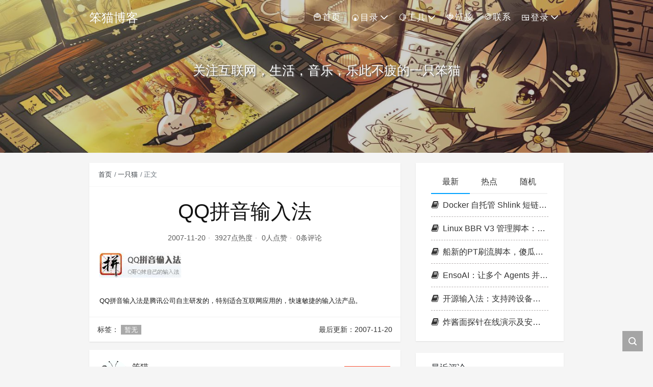

--- FILE ---
content_type: text/html; charset=UTF-8
request_url: https://www.nbmao.com/archives/85
body_size: 12023
content:
<!DOCTYPE html>
<html lang="zh-Hans">

<head>
    <meta charset="UTF-8">
    <title>QQ拼音输入法 - 笨猫博客</title>
    <meta name="viewport" content="width=device-width, initial-scale=1, user-scalable=no"><meta name="format-detection" content="telphone=no, date=no, address=no, email=no"><meta name="theme-color" content="#282a2c"><meta name="keywords" itemprop="keywords" content=""><meta name="description" itemprop="description" content="QQ拼音输入法是腾讯公司自主研发的，特别适合互联网应用的，快速敏捷的输入法产品。"><meta itemprop="image" content="https://www.nbmao.com/wp-content/uploads/2022/11/cat.webp"><meta property="og:site_name" content="笨猫博客"><meta property="og:url" content="https://www.nbmao.com/archives/85"><meta property="og:title" content="QQ拼音输入法"><meta property="og:image" content="https://www.nbmao.com/wp-content/uploads/2022/11/cat.webp"><meta property="og:image:type" content="image/webp"><meta property="og:locale" content="zh-Hans"><meta name="twitter:card" content="summary_large_image"><meta name="twitter:title" content="QQ拼音输入法"><meta name="twitter:creator" content="笨猫"><meta name='robots' content='max-image-preview:large' />
<link rel='dns-prefetch' href='//www.nbmao.com' />
<link rel='dns-prefetch' href='//cdn.jsdelivr.net' />
<style id='classic-theme-styles-inline-css' type='text/css'>
/*! This file is auto-generated */
.wp-block-button__link{color:#fff;background-color:#32373c;border-radius:9999px;box-shadow:none;text-decoration:none;padding:calc(.667em + 2px) calc(1.333em + 2px);font-size:1.125em}.wp-block-file__button{background:#32373c;color:#fff;text-decoration:none}
</style>
<style id='global-styles-inline-css' type='text/css'>
:root{--wp--preset--aspect-ratio--square: 1;--wp--preset--aspect-ratio--4-3: 4/3;--wp--preset--aspect-ratio--3-4: 3/4;--wp--preset--aspect-ratio--3-2: 3/2;--wp--preset--aspect-ratio--2-3: 2/3;--wp--preset--aspect-ratio--16-9: 16/9;--wp--preset--aspect-ratio--9-16: 9/16;--wp--preset--color--black: #000000;--wp--preset--color--cyan-bluish-gray: #abb8c3;--wp--preset--color--white: #ffffff;--wp--preset--color--pale-pink: #f78da7;--wp--preset--color--vivid-red: #cf2e2e;--wp--preset--color--luminous-vivid-orange: #ff6900;--wp--preset--color--luminous-vivid-amber: #fcb900;--wp--preset--color--light-green-cyan: #7bdcb5;--wp--preset--color--vivid-green-cyan: #00d084;--wp--preset--color--pale-cyan-blue: #8ed1fc;--wp--preset--color--vivid-cyan-blue: #0693e3;--wp--preset--color--vivid-purple: #9b51e0;--wp--preset--gradient--vivid-cyan-blue-to-vivid-purple: linear-gradient(135deg,rgba(6,147,227,1) 0%,rgb(155,81,224) 100%);--wp--preset--gradient--light-green-cyan-to-vivid-green-cyan: linear-gradient(135deg,rgb(122,220,180) 0%,rgb(0,208,130) 100%);--wp--preset--gradient--luminous-vivid-amber-to-luminous-vivid-orange: linear-gradient(135deg,rgba(252,185,0,1) 0%,rgba(255,105,0,1) 100%);--wp--preset--gradient--luminous-vivid-orange-to-vivid-red: linear-gradient(135deg,rgba(255,105,0,1) 0%,rgb(207,46,46) 100%);--wp--preset--gradient--very-light-gray-to-cyan-bluish-gray: linear-gradient(135deg,rgb(238,238,238) 0%,rgb(169,184,195) 100%);--wp--preset--gradient--cool-to-warm-spectrum: linear-gradient(135deg,rgb(74,234,220) 0%,rgb(151,120,209) 20%,rgb(207,42,186) 40%,rgb(238,44,130) 60%,rgb(251,105,98) 80%,rgb(254,248,76) 100%);--wp--preset--gradient--blush-light-purple: linear-gradient(135deg,rgb(255,206,236) 0%,rgb(152,150,240) 100%);--wp--preset--gradient--blush-bordeaux: linear-gradient(135deg,rgb(254,205,165) 0%,rgb(254,45,45) 50%,rgb(107,0,62) 100%);--wp--preset--gradient--luminous-dusk: linear-gradient(135deg,rgb(255,203,112) 0%,rgb(199,81,192) 50%,rgb(65,88,208) 100%);--wp--preset--gradient--pale-ocean: linear-gradient(135deg,rgb(255,245,203) 0%,rgb(182,227,212) 50%,rgb(51,167,181) 100%);--wp--preset--gradient--electric-grass: linear-gradient(135deg,rgb(202,248,128) 0%,rgb(113,206,126) 100%);--wp--preset--gradient--midnight: linear-gradient(135deg,rgb(2,3,129) 0%,rgb(40,116,252) 100%);--wp--preset--font-size--small: 13px;--wp--preset--font-size--medium: 20px;--wp--preset--font-size--large: 36px;--wp--preset--font-size--x-large: 42px;--wp--preset--spacing--20: 0.44rem;--wp--preset--spacing--30: 0.67rem;--wp--preset--spacing--40: 1rem;--wp--preset--spacing--50: 1.5rem;--wp--preset--spacing--60: 2.25rem;--wp--preset--spacing--70: 3.38rem;--wp--preset--spacing--80: 5.06rem;--wp--preset--shadow--natural: 6px 6px 9px rgba(0, 0, 0, 0.2);--wp--preset--shadow--deep: 12px 12px 50px rgba(0, 0, 0, 0.4);--wp--preset--shadow--sharp: 6px 6px 0px rgba(0, 0, 0, 0.2);--wp--preset--shadow--outlined: 6px 6px 0px -3px rgba(255, 255, 255, 1), 6px 6px rgba(0, 0, 0, 1);--wp--preset--shadow--crisp: 6px 6px 0px rgba(0, 0, 0, 1);}:where(.is-layout-flex){gap: 0.5em;}:where(.is-layout-grid){gap: 0.5em;}body .is-layout-flex{display: flex;}.is-layout-flex{flex-wrap: wrap;align-items: center;}.is-layout-flex > :is(*, div){margin: 0;}body .is-layout-grid{display: grid;}.is-layout-grid > :is(*, div){margin: 0;}:where(.wp-block-columns.is-layout-flex){gap: 2em;}:where(.wp-block-columns.is-layout-grid){gap: 2em;}:where(.wp-block-post-template.is-layout-flex){gap: 1.25em;}:where(.wp-block-post-template.is-layout-grid){gap: 1.25em;}.has-black-color{color: var(--wp--preset--color--black) !important;}.has-cyan-bluish-gray-color{color: var(--wp--preset--color--cyan-bluish-gray) !important;}.has-white-color{color: var(--wp--preset--color--white) !important;}.has-pale-pink-color{color: var(--wp--preset--color--pale-pink) !important;}.has-vivid-red-color{color: var(--wp--preset--color--vivid-red) !important;}.has-luminous-vivid-orange-color{color: var(--wp--preset--color--luminous-vivid-orange) !important;}.has-luminous-vivid-amber-color{color: var(--wp--preset--color--luminous-vivid-amber) !important;}.has-light-green-cyan-color{color: var(--wp--preset--color--light-green-cyan) !important;}.has-vivid-green-cyan-color{color: var(--wp--preset--color--vivid-green-cyan) !important;}.has-pale-cyan-blue-color{color: var(--wp--preset--color--pale-cyan-blue) !important;}.has-vivid-cyan-blue-color{color: var(--wp--preset--color--vivid-cyan-blue) !important;}.has-vivid-purple-color{color: var(--wp--preset--color--vivid-purple) !important;}.has-black-background-color{background-color: var(--wp--preset--color--black) !important;}.has-cyan-bluish-gray-background-color{background-color: var(--wp--preset--color--cyan-bluish-gray) !important;}.has-white-background-color{background-color: var(--wp--preset--color--white) !important;}.has-pale-pink-background-color{background-color: var(--wp--preset--color--pale-pink) !important;}.has-vivid-red-background-color{background-color: var(--wp--preset--color--vivid-red) !important;}.has-luminous-vivid-orange-background-color{background-color: var(--wp--preset--color--luminous-vivid-orange) !important;}.has-luminous-vivid-amber-background-color{background-color: var(--wp--preset--color--luminous-vivid-amber) !important;}.has-light-green-cyan-background-color{background-color: var(--wp--preset--color--light-green-cyan) !important;}.has-vivid-green-cyan-background-color{background-color: var(--wp--preset--color--vivid-green-cyan) !important;}.has-pale-cyan-blue-background-color{background-color: var(--wp--preset--color--pale-cyan-blue) !important;}.has-vivid-cyan-blue-background-color{background-color: var(--wp--preset--color--vivid-cyan-blue) !important;}.has-vivid-purple-background-color{background-color: var(--wp--preset--color--vivid-purple) !important;}.has-black-border-color{border-color: var(--wp--preset--color--black) !important;}.has-cyan-bluish-gray-border-color{border-color: var(--wp--preset--color--cyan-bluish-gray) !important;}.has-white-border-color{border-color: var(--wp--preset--color--white) !important;}.has-pale-pink-border-color{border-color: var(--wp--preset--color--pale-pink) !important;}.has-vivid-red-border-color{border-color: var(--wp--preset--color--vivid-red) !important;}.has-luminous-vivid-orange-border-color{border-color: var(--wp--preset--color--luminous-vivid-orange) !important;}.has-luminous-vivid-amber-border-color{border-color: var(--wp--preset--color--luminous-vivid-amber) !important;}.has-light-green-cyan-border-color{border-color: var(--wp--preset--color--light-green-cyan) !important;}.has-vivid-green-cyan-border-color{border-color: var(--wp--preset--color--vivid-green-cyan) !important;}.has-pale-cyan-blue-border-color{border-color: var(--wp--preset--color--pale-cyan-blue) !important;}.has-vivid-cyan-blue-border-color{border-color: var(--wp--preset--color--vivid-cyan-blue) !important;}.has-vivid-purple-border-color{border-color: var(--wp--preset--color--vivid-purple) !important;}.has-vivid-cyan-blue-to-vivid-purple-gradient-background{background: var(--wp--preset--gradient--vivid-cyan-blue-to-vivid-purple) !important;}.has-light-green-cyan-to-vivid-green-cyan-gradient-background{background: var(--wp--preset--gradient--light-green-cyan-to-vivid-green-cyan) !important;}.has-luminous-vivid-amber-to-luminous-vivid-orange-gradient-background{background: var(--wp--preset--gradient--luminous-vivid-amber-to-luminous-vivid-orange) !important;}.has-luminous-vivid-orange-to-vivid-red-gradient-background{background: var(--wp--preset--gradient--luminous-vivid-orange-to-vivid-red) !important;}.has-very-light-gray-to-cyan-bluish-gray-gradient-background{background: var(--wp--preset--gradient--very-light-gray-to-cyan-bluish-gray) !important;}.has-cool-to-warm-spectrum-gradient-background{background: var(--wp--preset--gradient--cool-to-warm-spectrum) !important;}.has-blush-light-purple-gradient-background{background: var(--wp--preset--gradient--blush-light-purple) !important;}.has-blush-bordeaux-gradient-background{background: var(--wp--preset--gradient--blush-bordeaux) !important;}.has-luminous-dusk-gradient-background{background: var(--wp--preset--gradient--luminous-dusk) !important;}.has-pale-ocean-gradient-background{background: var(--wp--preset--gradient--pale-ocean) !important;}.has-electric-grass-gradient-background{background: var(--wp--preset--gradient--electric-grass) !important;}.has-midnight-gradient-background{background: var(--wp--preset--gradient--midnight) !important;}.has-small-font-size{font-size: var(--wp--preset--font-size--small) !important;}.has-medium-font-size{font-size: var(--wp--preset--font-size--medium) !important;}.has-large-font-size{font-size: var(--wp--preset--font-size--large) !important;}.has-x-large-font-size{font-size: var(--wp--preset--font-size--x-large) !important;}
:where(.wp-block-post-template.is-layout-flex){gap: 1.25em;}:where(.wp-block-post-template.is-layout-grid){gap: 1.25em;}
:where(.wp-block-columns.is-layout-flex){gap: 2em;}:where(.wp-block-columns.is-layout-grid){gap: 2em;}
:root :where(.wp-block-pullquote){font-size: 1.5em;line-height: 1.6;}
</style>
<link rel='stylesheet' id='pure-highlightjs-style-css' href='https://www.nbmao.com/wp-content/plugins/Pure-Highlightjs-1.0/highlight/styles/solarized-dark.css?ver=0.9.2' type='text/css' media='all' />
<link rel='stylesheet' id='pure-highlightjs-css-css' href='https://www.nbmao.com/wp-content/plugins/Pure-Highlightjs-1.0/assets/pure-highlight.css?ver=0.1.0' type='text/css' media='all' />
<link rel='stylesheet' id='bootstrap-css' href='https://cdn.jsdelivr.net/gh/seatonjiang/kratos@v4.3.1/assets/css/bootstrap.min.css?ver=4.5.0' type='text/css' media='all' />
<link rel='stylesheet' id='kicon-css' href='https://cdn.jsdelivr.net/gh/seatonjiang/kratos@v4.3.1/assets/css/iconfont.min.css?ver=4.3.1' type='text/css' media='all' />
<link rel='stylesheet' id='layer-css' href='https://cdn.jsdelivr.net/gh/seatonjiang/kratos@v4.3.1/assets/css/layer.min.css?ver=3.1.1' type='text/css' media='all' />
<link rel='stylesheet' id='lightgallery-css' href='https://cdn.jsdelivr.net/gh/seatonjiang/kratos@v4.3.1/assets/css/lightgallery.min.css?ver=1.4.0' type='text/css' media='all' />
<link rel='stylesheet' id='kratos-css' href='https://cdn.jsdelivr.net/gh/seatonjiang/kratos@v4.3.1/style.css?ver=4.3.1' type='text/css' media='all' />
<style id='kratos-inline-css' type='text/css'>

        @media screen and (min-width: 992px) {
            .k-nav .navbar-brand h1 {
                color: #ffffff;
            }
            .k-nav .navbar-nav > li.nav-item > a {
                color: #ffffff;
            }
        }
        
</style>
<link rel='stylesheet' id='keywordscloudcss-css' href='https://www.nbmao.com/wp-content/plugins/keywords-cloud/css/jqcloud.min.css?ver=6.6.4' type='text/css' media='all' />
<link rel="alternate" title="oEmbed (JSON)" type="application/json+oembed" href="https://www.nbmao.com/wp-json/oembed/1.0/embed?url=https%3A%2F%2Fwww.nbmao.com%2Farchives%2F85" />
<link rel="alternate" title="oEmbed (XML)" type="text/xml+oembed" href="https://www.nbmao.com/wp-json/oembed/1.0/embed?url=https%3A%2F%2Fwww.nbmao.com%2Farchives%2F85&#038;format=xml" />
<script type="text/javascript" src="https://www.nbmao.com/wp-includes/js/jquery/jquery.min.js?ver=3.7.1" id="jquery-core-js"></script>
<script type="text/javascript" src="https://www.nbmao.com/wp-includes/js/jquery/jquery-migrate.min.js?ver=3.4.1" id="jquery-migrate-js"></script>
<script></script></head>

<body>
    <div class="k-header">
        <nav class="k-nav navbar navbar-expand-lg navbar-light fixed-top" >
            <div class="container">
                <a class="navbar-brand" href="https://www.nbmao.com">
                    <h1>笨猫博客</h1>                </a>
                                    <button class="navbar-toggler navbar-toggler-right" id="navbutton" type="button" data-toggle="collapse" data-target="#navbarResponsive" aria-controls="navbarResponsive" aria-expanded="false" aria-label="Toggle navigation">
                        <span class="line first-line"></span>
                        <span class="line second-line"></span>
                        <span class="line third-line"></span>
                    </button>
                <div id="navbarResponsive" class="collapse navbar-collapse"><ul id="menu-%e4%ba%8c%e6%ac%a1%e5%85%83%e8%8f%9c%e5%8d%95" class="navbar-nav ml-auto"><li class="nav-item" ><a title="&#x1f35f;首页" href="https://www.nbmao.com/" class="nav-link">&#x1f35f;首页</a></li>
<li class="nav-item dropdown" ><a title="&#x1f358;目录" href="#" data-toggle="dropdown" aria-haspopup="true" aria-expanded="false" class="dropdown-toggle nav-link" id="menu-item-dropdown-3315">&#x1f358;目录</a>
<ul class="dropdown-menu" aria-labelledby="menu-item-dropdown-3315" role="menu">
	<li class="nav-item" ><a title="&#x1f95d;VPS教程" href="https://www.nbmao.com/archives/category/zz" class="dropdown-item">&#x1f95d;VPS教程</a></li>
	<li class="nav-item" ><a title="&#x1f37e;猫玩技术" href="https://www.nbmao.com/archives/category/net" class="dropdown-item">&#x1f37e;猫玩技术</a></li>
	<li class="nav-item" ><a title="&#x1f379;干货分享" href="https://www.nbmao.com/archives/category/web" class="dropdown-item">&#x1f379;干货分享</a></li>
	<li class="nav-item" ><a title="&#x1f34f;软件分享" href="https://www.nbmao.com/archives/category/soft" class="dropdown-item">&#x1f34f;软件分享</a></li>
	<li class="nav-item" ><a title="&#x1f369;一只猫" href="https://www.nbmao.com/archives/category/cat" class="dropdown-item">&#x1f369;一只猫</a></li>
</ul>
</li>
<li class="nav-item dropdown" ><a title="&#x1f34b;工具" href="#" data-toggle="dropdown" aria-haspopup="true" aria-expanded="false" class="dropdown-toggle nav-link" id="menu-item-dropdown-3323">&#x1f34b;工具</a>
<ul class="dropdown-menu" aria-labelledby="menu-item-dropdown-3323" role="menu">
	<li class="nav-item" ><a title="&#x1f33d;IP路由追踪" target="_blank" href="https://tools.ipip.net/traceroute.php" class="dropdown-item">&#x1f33d;IP路由追踪</a></li>
	<li class="nav-item" ><a title="&#x1f350;域名Whois查询" target="_blank" href="https://mao.cx/" class="dropdown-item">&#x1f350;域名Whois查询</a></li>
	<li class="nav-item" ><a title="&#x1f958;域名被墙查询" href="http://www.chaicp.com/home_cha/chaymqiang_z" class="dropdown-item">&#x1f958;域名被墙查询</a></li>
	<li class="nav-item" ><a title="&#x1f367;IP正常检测" target="_blank" href="https://www.vps234.com/ipchecker/" class="dropdown-item">&#x1f367;IP正常检测</a></li>
	<li class="nav-item" ><a title="&#x1f525;IP端口检测" href="https://www.toolsdaquan.com/ipcheck/" class="dropdown-item">&#x1f525;IP端口检测</a></li>
	<li class="nav-item" ><a title="&#x1f346;短网址" target="_blank" href="http://m2.gs" class="dropdown-item">&#x1f346;短网址</a></li>
	<li class="nav-item" ><a title="&#x1f41f;VIP音乐播放" target="_blank" href="https://music.dog886.com/" class="dropdown-item">&#x1f41f;VIP音乐播放</a></li>
	<li class="nav-item" ><a title="&#x1f36f;KMS激活" target="_blank" href="https://www.moerats.com/kms/" class="dropdown-item">&#x1f36f;KMS激活</a></li>
</ul>
</li>
<li class="nav-item" ><a title="&#x1f353;链接" href="https://www.nbmao.com/links" class="nav-link">&#x1f353;链接</a></li>
<li class="nav-item" ><a title="&#x1f36a;联系" href="https://www.nbmao.com/cats" class="nav-link">&#x1f36a;联系</a></li>
<li class="nav-item dropdown" ><a title="&#x1f371;登录" href="#" data-toggle="dropdown" aria-haspopup="true" aria-expanded="false" class="dropdown-toggle nav-link" id="menu-item-dropdown-3324">&#x1f371;登录</a>
<ul class="dropdown-menu" aria-labelledby="menu-item-dropdown-3324" role="menu">
	<li class="nav-item" ><a title="&#x1f966;登录" href="https://www.nbmao.com/wp-admin" class="dropdown-item">&#x1f966;登录</a></li>
	<li class="nav-item" ><a title="&#x1f352;注册" href="wp-login.php?action=register" class="dropdown-item">&#x1f352;注册</a></li>
</ul>
</li>
</ul></div>            </div>
        </nav>
                    <div class="banner">
                <div class="overlay"></div>
                <div class="content text-center" style="background-image: url(https://www.nbmao.com/img/22.jpg);">
                    <div class="introduce animate__animated animate__fadeInUp">
                        <div class="title"></div><div class="mate">关注互联网，生活，音乐，乐此不疲的一只笨猫</div>                    </div>
                </div>
            </div>
            </div><div class="k-main banner" style="background:#f5f5f5">
    <div class="container">
        <div class="row">
            <div class="col-lg-8 details">
                                    <div class="article">
                                                    <div class="breadcrumb-box">
                                <ol class="breadcrumb">
                                    <li class="breadcrumb-item">
                                        <a class="text-dark" href="https://www.nbmao.com"> 首页</a>
                                    </li>
                                    <li class="breadcrumb-item"> <a class="text-dark" href="https://www.nbmao.com/archives/category/cat">一只猫</a></li>                                    <li class="breadcrumb-item active" aria-current="page"> 正文</li>
                                </ol>
                            </div>
                                                <div class="header">
                            <h1 class="title">QQ拼音输入法</h1>
                            <div class="meta">
                                <span>2007-11-20</span>
                                                                    <span>3927点热度</span>
                                                                    <span>0人点赞</span>
                                                                    <span>0条评论</span>
                                                                                            </div>
                        </div>
                        <div class="content" id="lightgallery">
                            <p><a target="_blank" href="http://www.diglog.com/story_technology_software_35886/" rel="nofollow" ><img decoding="async" border="0" src="http://img.diglog.com/img/2007/11/thumb_804b3bdcb18e41989448167cf40cf505.gif" /></a><br />
<font size="2">QQ拼音输入法是腾讯公司自主研发的，特别适合互联网应用的，快速敏捷的输入法产品。</font></p>
                        </div>
                                                <div class="footer clearfix">
                            <div class="tags float-left">
                                <span>标签：</span>
                                <a>暂无</a>                            </div>
                            <div class="tool float-right d-none d-lg-block">
                                <span>最后更新：2007-11-20</span>
                            </div>
                        </div>
                    </div>
                                <div class="toolbar clearfix">
	<div class="meta float-md-left">
		<img src="https://sdn.geekzu.org/avatar/891f06a31e905ace375e3795575b3a9c?s=96&d=monsterid&r=g">
		<p class="name">笨猫</p>
		<p class="motto mb-0">这个人很懒，什么都没留下</p>
	</div>
	<div class="share float-md-right text-center">
				<a href="javascript:;" id="thumbs" data-action="love" data-id="85" role="button" class="btn btn-thumbs "><i class="kicon i-like"></i><span class="ml-1">点赞</span></a>
	</div>
</div>                <nav class="navigation post-navigation clearfix" role="navigation">
                    <div class="nav-previous clearfix"><a title="Songza——另类的音乐搜索引擎" href="https://www.nbmao.com/archives/81">< 上一篇</a></div><div class="nav-next"><a title="LeadCamp——功能强大的在线客户管理系统" href="https://www.nbmao.com/archives/86">下一篇 ></a></div>                </nav>
                	<div class="comments" id="comments">
		<h3 class="title">文章评论</h3>
		<div class="list">
					</div>
		<div id="commentpage" class="nav text-center my-2">
								</div>
		<div id="respond" class="comment-respond mt-2">
							<form id="commentform" name="commentform" action="https://www.nbmao.com/wp-comments-post.php" method="post">
					<div class="comment-form">
													<div class="comment-info mb-3 row">
								<div class="col-md-6 comment-form-author">
									<div class="input-group">
										<div class="input-group-prepend">
											<span class="input-group-text"><i class="kicon i-user"></i></span>
										</div>
										<input class="form-control" id="author" placeholder="昵称" name="author" type="text" value="">
									</div>
								</div>
								<div class="col-md-6 mt-3 mt-md-0 comment-form-email">
									<div class="input-group">
										<div class="input-group-prepend">
											<span class="input-group-text"><i class="kicon i-cemail"></i></span>
										</div>
										<input id="email" class="form-control" name="email" placeholder="邮箱" type="email" value="">
									</div>
								</div>
								<div class="col-md-6 mt-3 comment-form-author">
									<div class="input-group">
										<div class="input-group-prepend">
											<span class="input-group-text"><i class="kicon i-url"></i></span>
										</div>
										<input class="form-control" id="author" placeholder="网址" name="url" type="url" value="">
									</div>
								</div>
							</div>
												<div class="comment-textarea">
							<textarea class="form-control" id="comment" name="comment" rows="7" required="required"></textarea>
							<div class="text-bar clearfix">
								<div class="tool float-left">
									<a class="addbtn" href="#" id="addsmile"><i class="kicon i-face"></i></a>
									<div class="smile">
										<div class="clearfix">
											<a href="javascript:grin(':razz:')"><img class="d-block" src="https://cdn.jsdelivr.net/gh/seatonjiang/kratos@v4.3.1/assets/img/smilies/razz.png" alt='razz'></a>
<a href="javascript:grin(':evil:')"><img class="d-block" src="https://cdn.jsdelivr.net/gh/seatonjiang/kratos@v4.3.1/assets/img/smilies/evil.png" alt='evil'></a>
<a href="javascript:grin(':exclaim:')"><img class="d-block" src="https://cdn.jsdelivr.net/gh/seatonjiang/kratos@v4.3.1/assets/img/smilies/exclaim.png" alt='exclaim'></a>
<a href="javascript:grin(':smile:')"><img class="d-block" src="https://cdn.jsdelivr.net/gh/seatonjiang/kratos@v4.3.1/assets/img/smilies/smile.png" alt='smile'></a>
<a href="javascript:grin(':redface:')"><img class="d-block" src="https://cdn.jsdelivr.net/gh/seatonjiang/kratos@v4.3.1/assets/img/smilies/redface.png" alt='redface'></a>
<a href="javascript:grin(':biggrin:')"><img class="d-block" src="https://cdn.jsdelivr.net/gh/seatonjiang/kratos@v4.3.1/assets/img/smilies/biggrin.png" alt='biggrin'></a>
<a href="javascript:grin(':eek:')"><img class="d-block" src="https://cdn.jsdelivr.net/gh/seatonjiang/kratos@v4.3.1/assets/img/smilies/eek.png" alt='eek'></a>
<a href="javascript:grin(':confused:')"><img class="d-block" src="https://cdn.jsdelivr.net/gh/seatonjiang/kratos@v4.3.1/assets/img/smilies/confused.png" alt='confused'></a>
<a href="javascript:grin(':idea:')"><img class="d-block" src="https://cdn.jsdelivr.net/gh/seatonjiang/kratos@v4.3.1/assets/img/smilies/idea.png" alt='idea'></a>
<a href="javascript:grin(':lol:')"><img class="d-block" src="https://cdn.jsdelivr.net/gh/seatonjiang/kratos@v4.3.1/assets/img/smilies/lol.png" alt='lol'></a>
<a href="javascript:grin(':mad:')"><img class="d-block" src="https://cdn.jsdelivr.net/gh/seatonjiang/kratos@v4.3.1/assets/img/smilies/mad.png" alt='mad'></a>
<a href="javascript:grin(':twisted:')"><img class="d-block" src="https://cdn.jsdelivr.net/gh/seatonjiang/kratos@v4.3.1/assets/img/smilies/twisted.png" alt='twisted'></a>
<a href="javascript:grin(':rolleyes:')"><img class="d-block" src="https://cdn.jsdelivr.net/gh/seatonjiang/kratos@v4.3.1/assets/img/smilies/rolleyes.png" alt='rolleyes'></a>
<a href="javascript:grin(':wink:')"><img class="d-block" src="https://cdn.jsdelivr.net/gh/seatonjiang/kratos@v4.3.1/assets/img/smilies/wink.png" alt='wink'></a>
<a href="javascript:grin(':cool:')"><img class="d-block" src="https://cdn.jsdelivr.net/gh/seatonjiang/kratos@v4.3.1/assets/img/smilies/cool.png" alt='cool'></a>
<a href="javascript:grin(':arrow:')"><img class="d-block" src="https://cdn.jsdelivr.net/gh/seatonjiang/kratos@v4.3.1/assets/img/smilies/arrow.png" alt='arrow'></a>
<a href="javascript:grin(':neutral:')"><img class="d-block" src="https://cdn.jsdelivr.net/gh/seatonjiang/kratos@v4.3.1/assets/img/smilies/neutral.png" alt='neutral'></a>
<a href="javascript:grin(':cry:')"><img class="d-block" src="https://cdn.jsdelivr.net/gh/seatonjiang/kratos@v4.3.1/assets/img/smilies/cry.png" alt='cry'></a>
<a href="javascript:grin(':mrgreen:')"><img class="d-block" src="https://cdn.jsdelivr.net/gh/seatonjiang/kratos@v4.3.1/assets/img/smilies/mrgreen.png" alt='mrgreen'></a>
<a href="javascript:grin(':drooling:')"><img class="d-block" src="https://cdn.jsdelivr.net/gh/seatonjiang/kratos@v4.3.1/assets/img/smilies/drooling.png" alt='drooling'></a>
<a href="javascript:grin(':persevering:')"><img class="d-block" src="https://cdn.jsdelivr.net/gh/seatonjiang/kratos@v4.3.1/assets/img/smilies/persevering.png" alt='persevering'></a>										</div>
									</div>
								</div>
								<div class="float-right">
																		<a rel="nofollow" id="cancel-comment-reply-link" href="/archives/85#respond" style="display:none;">取消回复</a>									<input name="submit" type="submit" id="submit" class="btn btn-primary" value="提交评论">
								</div>
							</div>
						</div>
					</div>
					<input type='hidden' name='comment_post_ID' value='85' id='comment_post_ID' />
<input type='hidden' name='comment_parent' id='comment_parent' value='0' />
										<p style="display: none;"><input type="hidden" id="akismet_comment_nonce" name="akismet_comment_nonce" value="9046691e58" /></p><p style="display: none !important;" class="akismet-fields-container" data-prefix="ak_"><label>&#916;<textarea name="ak_hp_textarea" cols="45" rows="8" maxlength="100"></textarea></label><input type="hidden" id="ak_js_1" name="ak_js" value="50"/><script>document.getElementById( "ak_js_1" ).setAttribute( "value", ( new Date() ).getTime() );</script></p>				</form>
					</div>
	</div>
            </div>
                            <div class="col-lg-4 sidebar sticky-sidebar d-none d-lg-block">
                    <div class="widget w-recommended">        <div class="nav nav-tabs d-none d-xl-flex" id="nav-tab" role="tablist">
            <a class="nav-item nav-link active" id="nav-new-tab" data-toggle="tab" href="#nav-new" role="tab" aria-controls="nav-new" aria-selected="true"><i class="kicon i-tabnew"></i>最新</a>
            <a class="nav-item nav-link " id="nav-hot-tab" data-toggle="tab" href="#nav-hot" role="tab" aria-controls="nav-hot" aria-selected="false"><i class="kicon i-tabhot"></i>热点</a>
            <a class="nav-item nav-link " id="nav-random-tab" data-toggle="tab" href="#nav-random" role="tab" aria-controls="nav-random" aria-selected="false"><i class="kicon i-tabrandom"></i>随机</a>
        </div>
        <div class="nav nav-tabs d-xl-none" id="nav-tab" role="tablist">
            <a class="nav-item nav-link active" id="nav-new-tab" data-toggle="tab" href="#nav-new" role="tab" aria-controls="nav-new" aria-selected="true">最新</a>
            <a class="nav-item nav-link " id="nav-hot-tab" data-toggle="tab" href="#nav-hot" role="tab" aria-controls="nav-hot" aria-selected="false">热点</a>
            <a class="nav-item nav-link " id="nav-random-tab" data-toggle="tab" href="#nav-random" role="tab" aria-controls="nav-random" aria-selected="false">随机</a>
        </div>
        <div class="tab-content" id="nav-tabContent">
            <div class="tab-pane fade show active" id="nav-new" role="tabpanel" aria-labelledby="nav-new-tab">
                                    <a class="bookmark-item" rel="bookmark" title="Docker 自托管 Shlink 短链服务" href="https://www.nbmao.com/archives/7179"><i class="kicon i-book"></i>Docker 自托管 Shlink 短链服务</a>
                                    <a class="bookmark-item" rel="bookmark" title="Linux BBR V3 管理脚本：支持arm和x86-64轻松加速网络，让服务器飞起来！" href="https://www.nbmao.com/archives/7171"><i class="kicon i-book"></i>Linux BBR V3 管理脚本：支持arm和x86-64轻松加速网络，让服务器飞起来！</a>
                                    <a class="bookmark-item" rel="bookmark" title="船新的PT刷流脚本，傻瓜式一键部署好完整刷流环境VT+QB439+Filebrowser+系统优化" href="https://www.nbmao.com/archives/7167"><i class="kicon i-book"></i>船新的PT刷流脚本，傻瓜式一键部署好完整刷流环境VT+QB439+Filebrowser+系统优化</a>
                                    <a class="bookmark-item" rel="bookmark" title="EnsoAI：让多个 Agents 并行开发 [多路智能｜并行穿梭]" href="https://www.nbmao.com/archives/7159"><i class="kicon i-book"></i>EnsoAI：让多个 Agents 并行开发 [多路智能｜并行穿梭]</a>
                                    <a class="bookmark-item" rel="bookmark" title="开源输入法：支持跨设备剪贴板同步与验证码提取" href="https://www.nbmao.com/archives/7151"><i class="kicon i-book"></i>开源输入法：支持跨设备剪贴板同步与验证码提取</a>
                                    <a class="bookmark-item" rel="bookmark" title="炸酱面探针在线演示及安装教程（测试）" href="https://www.nbmao.com/archives/7148"><i class="kicon i-book"></i>炸酱面探针在线演示及安装教程（测试）</a>
                            </div>
            <div class="tab-pane fade " id="nav-hot" role="tabpanel" aria-labelledby="nav-hot-tab">
                <a class="bookmark-item" title="开源输入法：支持跨设备剪贴板同步与验证码提取" href="https://www.nbmao.com/archives/7151" rel="bookmark"><i class="kicon i-book"></i>开源输入法：支持跨设备剪贴板同步与验证码提取</a><a class="bookmark-item" title="EnsoAI：让多个 Agents 并行开发 [多路智能｜并行穿梭]" href="https://www.nbmao.com/archives/7159" rel="bookmark"><i class="kicon i-book"></i>EnsoAI：让多个 Agents 并行开发 [多路智能｜并行穿梭]</a><a class="bookmark-item" title="船新的PT刷流脚本，傻瓜式一键部署好完整刷流环境VT+QB439+Filebrowser+系统优化" href="https://www.nbmao.com/archives/7167" rel="bookmark"><i class="kicon i-book"></i>船新的PT刷流脚本，傻瓜式一键部署好完整刷流环境VT+QB439+Filebrowser+系统优化</a><a class="bookmark-item" title="Linux BBR V3 管理脚本：支持arm和x86-64轻松加速网络，让服务器飞起来！" href="https://www.nbmao.com/archives/7171" rel="bookmark"><i class="kicon i-book"></i>Linux BBR V3 管理脚本：支持arm和x86-64轻松加速网络，让服务器飞起来！</a><a class="bookmark-item" title="Docker 自托管 Shlink 短链服务" href="https://www.nbmao.com/archives/7179" rel="bookmark"><i class="kicon i-book"></i>Docker 自托管 Shlink 短链服务</a>            </div>
            <div class="tab-pane fade " id="nav-random" role="tabpanel" aria-labelledby="nav-random-tab">
                                    <a class="bookmark-item" rel="bookmark" title="中国各大站点数据库暴光（腾讯的也有）12月4号就已经有人发布了" href="https://www.nbmao.com/archives/1457"><i class="kicon i-book"></i>中国各大站点数据库暴光（腾讯的也有）12月4号就已经有人发布了</a>
                                    <a class="bookmark-item" rel="bookmark" title="QQCleaner-QQ垃圾清理器" href="https://www.nbmao.com/archives/237"><i class="kicon i-book"></i>QQCleaner-QQ垃圾清理器</a>
                                    <a class="bookmark-item" rel="bookmark" title="超赞的网页背景效果分享" href="https://www.nbmao.com/archives/2973"><i class="kicon i-book"></i>超赞的网页背景效果分享</a>
                                    <a class="bookmark-item" rel="bookmark" title="转笑话一则" href="https://www.nbmao.com/archives/288"><i class="kicon i-book"></i>转笑话一则</a>
                                    <a class="bookmark-item" rel="bookmark" title="2个闲置的年付VPS出了。剁手继续" href="https://www.nbmao.com/archives/2253"><i class="kicon i-book"></i>2个闲置的年付VPS出了。剁手继续</a>
                                    <a class="bookmark-item" rel="bookmark" title="NewWorld 3.0 For DirectAdmin" href="https://www.nbmao.com/archives/2625"><i class="kicon i-book"></i>NewWorld 3.0 For DirectAdmin</a>
                            </div>
        </div>
    </div><div class="widget w-comments"><div class="title">最近评论</div><div class="comments"><a href="https://www.nbmao.com/archives/7151#commentform">
            <div class="meta clearfix">
                <div class="avatar float-left"><img alt='' src='https://sdn.geekzu.org/avatar/2ccef797ffd9378bdf1dd1958993b3b2?s=60&#038;d=monsterid&#038;r=g' srcset='https://sdn.geekzu.org/avatar/2ccef797ffd9378bdf1dd1958993b3b2?s=120&#038;d=monsterid&#038;r=g 2x' class='avatar avatar-60 photo' height='60' width='60' decoding='async'/></div>
                <div class="profile d-block">
                    <span class="date">vioulo 发布于 2 周前（01月07日）</span>
                    <span class="message d-block">之前以为 fcitx5 只能再 linux 上用来的 <img src="https://cdn.jsdelivr.net/gh/seatonjiang/kratos@v4.3.1/assets/img/smilies/smile.png" alt=":smile:" class="wp-smiley" style="height: 1em; max-height: 1em;" /></span>
                </div>
            </div>
        </a><a href="https://www.nbmao.com/archives/4463#commentform">
            <div class="meta clearfix">
                <div class="avatar float-left"><img alt='' src='https://sdn.geekzu.org/avatar/6642bbed6308660a6c73e32b927ff3c0?s=60&#038;d=monsterid&#038;r=g' srcset='https://sdn.geekzu.org/avatar/6642bbed6308660a6c73e32b927ff3c0?s=120&#038;d=monsterid&#038;r=g 2x' class='avatar avatar-60 photo' height='60' width='60' decoding='async'/></div>
                <div class="profile d-block">
                    <span class="date">dk 发布于 4 个月前（09月22日）</span>
                    <span class="message d-block">哈哈哈哈</span>
                </div>
            </div>
        </a><a href="https://www.nbmao.com/archives/7095#commentform">
            <div class="meta clearfix">
                <div class="avatar float-left"><img alt='' src='https://sdn.geekzu.org/avatar/d47dbef9e0503d645af3326df548fa3f?s=60&#038;d=monsterid&#038;r=g' srcset='https://sdn.geekzu.org/avatar/d47dbef9e0503d645af3326df548fa3f?s=120&#038;d=monsterid&#038;r=g 2x' class='avatar avatar-60 photo' height='60' width='60' decoding='async'/></div>
                <div class="profile d-block">
                    <span class="date">天天下载Ttzip 发布于 4 个月前（09月15日）</span>
                    <span class="message d-block">很棒的网站！感谢分享，谢谢站长！！@天天下载Ttzip</span>
                </div>
            </div>
        </a><a href="https://www.nbmao.com/archives/7012#commentform">
            <div class="meta clearfix">
                <div class="avatar float-left"><img alt='' src='https://sdn.geekzu.org/avatar/07c7629bdd82da23e0d4c53fb0575725?s=60&#038;d=monsterid&#038;r=g' srcset='https://sdn.geekzu.org/avatar/07c7629bdd82da23e0d4c53fb0575725?s=120&#038;d=monsterid&#038;r=g 2x' class='avatar avatar-60 photo' height='60' width='60' loading='lazy' decoding='async'/></div>
                <div class="profile d-block">
                    <span class="date">诗音 发布于 5 个月前（08月29日）</span>
                    <span class="message d-block">时间改到2099年在暂停更新也可以</span>
                </div>
            </div>
        </a><a href="https://www.nbmao.com/archives/7054#commentform">
            <div class="meta clearfix">
                <div class="avatar float-left"><img alt='' src='https://sdn.geekzu.org/avatar/aae8d7493c583df273bf792decf84e76?s=60&#038;d=monsterid&#038;r=g' srcset='https://sdn.geekzu.org/avatar/aae8d7493c583df273bf792decf84e76?s=120&#038;d=monsterid&#038;r=g 2x' class='avatar avatar-60 photo' height='60' width='60' loading='lazy' decoding='async'/></div>
                <div class="profile d-block">
                    <span class="date">vip券网 发布于 6 个月前（08月01日）</span>
                    <span class="message d-block">写的很详细，赞 <img src="https://cdn.jsdelivr.net/gh/seatonjiang/kratos@v4.3.1/assets/img/smilies/razz.png" alt=":razz:" class="wp-smiley" style="height: 1em; max-height: 1em;" />  <img src="https://cdn.jsdelivr.net/gh/seatonjiang/kratos@v4.3.1/assets/img/smilies/evil.png" alt=":evil:" class="wp-smiley" style="height: 1em; max-height: 1em;" /></span>
                </div>
            </div>
        </a></div></div><div class="widget widget_keywords-cloud-widget"><div class="title">标签</div><div class="get-keywords-cloud-color" style="display:none"><span></span><span></span><span></span><span></span><span></span><span></span><span></span><span></span><span></span></div><div style="display:none;position:absolute;"><span class="option-keywords-shape">elliptic</span><span class="option-keywords-autoresize">true</span><span class="option-keywords-delay">10</span><span class="option-keywords-fontSizefrom">0.1</span><span class="option-keywords-fontSizeto">0.02</span></div><div class="get-keywords-cloud" style="display:none"><a href="https://www.nbmao.com/archives/tag/blog" class="tag-cloud-link tag-link-8 tag-link-position-1" style="font-size: 9.6633663366337pt;" aria-label="BLOG (7 项)">BLOG</a>
<a href="https://www.nbmao.com/archives/tag/chatgpt" class="tag-cloud-link tag-link-1210 tag-link-position-2" style="font-size: 9.6633663366337pt;" aria-label="ChatGPT (7 项)">ChatGPT</a>
<a href="https://www.nbmao.com/archives/tag/chrome" class="tag-cloud-link tag-link-310 tag-link-position-3" style="font-size: 9.6633663366337pt;" aria-label="Chrome (7 项)">Chrome</a>
<a href="https://www.nbmao.com/archives/tag/cloudflare" class="tag-cloud-link tag-link-549 tag-link-position-4" style="font-size: 12.158415841584pt;" aria-label="CloudFlare (11 项)">CloudFlare</a>
<a href="https://www.nbmao.com/archives/tag/directadmin" class="tag-cloud-link tag-link-676 tag-link-position-5" style="font-size: 12.158415841584pt;" aria-label="DirectAdmin (11 项)">DirectAdmin</a>
<a href="https://www.nbmao.com/archives/tag/github" class="tag-cloud-link tag-link-849 tag-link-position-6" style="font-size: 8.970297029703pt;" aria-label="github (6 项)">github</a>
<a href="https://www.nbmao.com/archives/tag/godaddy" class="tag-cloud-link tag-link-240 tag-link-position-7" style="font-size: 8pt;" aria-label="Godaddy (5 项)">Godaddy</a>
<a href="https://www.nbmao.com/archives/tag/google" class="tag-cloud-link tag-link-57 tag-link-position-8" style="font-size: 14.653465346535pt;" aria-label="google (17 项)">google</a>
<a href="https://www.nbmao.com/archives/tag/kloxo" class="tag-cloud-link tag-link-505 tag-link-position-9" style="font-size: 8.970297029703pt;" aria-label="kloxo (6 项)">kloxo</a>
<a href="https://www.nbmao.com/archives/tag/linux" class="tag-cloud-link tag-link-507 tag-link-position-10" style="font-size: 13.128712871287pt;" aria-label="Linux (13 项)">Linux</a>
<a href="https://www.nbmao.com/archives/tag/onedrive" class="tag-cloud-link tag-link-769 tag-link-position-11" style="font-size: 15.207920792079pt;" aria-label="OneDrive (19 项)">OneDrive</a>
<a href="https://www.nbmao.com/archives/tag/oneindex" class="tag-cloud-link tag-link-779 tag-link-position-12" style="font-size: 8pt;" aria-label="OneIndex (5 项)">OneIndex</a>
<a href="https://www.nbmao.com/archives/tag/php" class="tag-cloud-link tag-link-29 tag-link-position-13" style="font-size: 8.970297029703pt;" aria-label="PHP (6 项)">PHP</a>
<a href="https://www.nbmao.com/archives/tag/qq" class="tag-cloud-link tag-link-20 tag-link-position-14" style="font-size: 8pt;" aria-label="QQ (5 项)">QQ</a>
<a href="https://www.nbmao.com/archives/tag/shadowsocks" class="tag-cloud-link tag-link-684 tag-link-position-15" style="font-size: 10.356435643564pt;" aria-label="shadowsocks (8 项)">shadowsocks</a>
<a href="https://www.nbmao.com/archives/tag/sns" class="tag-cloud-link tag-link-53 tag-link-position-16" style="font-size: 8pt;" aria-label="SNS (5 项)">SNS</a>
<a href="https://www.nbmao.com/archives/tag/ssh" class="tag-cloud-link tag-link-180 tag-link-position-17" style="font-size: 10.356435643564pt;" aria-label="ssh (8 项)">ssh</a>
<a href="https://www.nbmao.com/archives/tag/typecho" class="tag-cloud-link tag-link-146 tag-link-position-18" style="font-size: 8pt;" aria-label="Typecho (5 项)">Typecho</a>
<a href="https://www.nbmao.com/archives/tag/vps" class="tag-cloud-link tag-link-506 tag-link-position-19" style="font-size: 14.653465346535pt;" aria-label="VPS (17 项)">VPS</a>
<a href="https://www.nbmao.com/archives/tag/web20" class="tag-cloud-link tag-link-23 tag-link-position-20" style="font-size: 12.574257425743pt;" aria-label="web2.0 (12 项)">web2.0</a>
<a href="https://www.nbmao.com/archives/tag/whmcs" class="tag-cloud-link tag-link-677 tag-link-position-21" style="font-size: 11.60396039604pt;" aria-label="whmcs (10 项)">whmcs</a>
<a href="https://www.nbmao.com/archives/tag/windows" class="tag-cloud-link tag-link-727 tag-link-position-22" style="font-size: 8pt;" aria-label="Windows (5 项)">Windows</a>
<a href="https://www.nbmao.com/archives/tag/wordpress" class="tag-cloud-link tag-link-7 tag-link-position-23" style="font-size: 22pt;" aria-label="wordpress (60 项)">wordpress</a>
<a href="https://www.nbmao.com/archives/tag/%e4%b8%80%e9%94%ae%e8%84%9a%e6%9c%ac" class="tag-cloud-link tag-link-724 tag-link-position-24" style="font-size: 10.356435643564pt;" aria-label="一键脚本 (8 项)">一键脚本</a>
<a href="https://www.nbmao.com/archives/tag/%e4%b8%8b%e8%bd%bd" class="tag-cloud-link tag-link-30 tag-link-position-25" style="font-size: 8pt;" aria-label="下载 (5 项)">下载</a>
<a href="https://www.nbmao.com/archives/tag/%e5%85%8d%e8%b4%b9" class="tag-cloud-link tag-link-275 tag-link-position-26" style="font-size: 8pt;" aria-label="免费 (5 项)">免费</a>
<a href="https://www.nbmao.com/archives/tag/%e5%8d%9a%e5%ae%a2" class="tag-cloud-link tag-link-35 tag-link-position-27" style="font-size: 9.6633663366337pt;" aria-label="博客 (7 项)">博客</a>
<a href="https://www.nbmao.com/archives/tag/%e5%9b%be%e6%96%87%e6%95%99%e7%a8%8b" class="tag-cloud-link tag-link-812 tag-link-position-28" style="font-size: 8.970297029703pt;" aria-label="图文教程 (6 项)">图文教程</a>
<a href="https://www.nbmao.com/archives/tag/%e5%9b%be%e6%a0%87" class="tag-cloud-link tag-link-17 tag-link-position-29" style="font-size: 11.049504950495pt;" aria-label="图标 (9 项)">图标</a>
<a href="https://www.nbmao.com/archives/tag/%e5%9b%be%e7%89%87" class="tag-cloud-link tag-link-69 tag-link-position-30" style="font-size: 10.356435643564pt;" aria-label="图片 (8 项)">图片</a>
<a href="https://www.nbmao.com/archives/tag/%e5%9f%9f%e5%90%8d" class="tag-cloud-link tag-link-72 tag-link-position-31" style="font-size: 14.237623762376pt;" aria-label="域名 (16 项)">域名</a>
<a href="https://www.nbmao.com/archives/tag/%e5%a4%b4%e5%83%8f" class="tag-cloud-link tag-link-54 tag-link-position-32" style="font-size: 8pt;" aria-label="头像 (5 项)">头像</a>
<a href="https://www.nbmao.com/archives/tag/%e5%a5%a5%e8%bf%90" class="tag-cloud-link tag-link-75 tag-link-position-33" style="font-size: 10.356435643564pt;" aria-label="奥运 (8 项)">奥运</a>
<a href="https://www.nbmao.com/archives/tag/%e5%ae%9d%e5%a1%94%e9%9d%a2%e6%9d%bf" class="tag-cloud-link tag-link-775 tag-link-position-34" style="font-size: 12.158415841584pt;" aria-label="宝塔面板 (11 项)">宝塔面板</a>
<a href="https://www.nbmao.com/archives/tag/%e6%8f%92%e4%bb%b6" class="tag-cloud-link tag-link-143 tag-link-position-35" style="font-size: 11.049504950495pt;" aria-label="插件 (9 项)">插件</a>
<a href="https://www.nbmao.com/archives/tag/%e6%95%99%e7%a8%8b" class="tag-cloud-link tag-link-490 tag-link-position-36" style="font-size: 8.970297029703pt;" aria-label="教程 (6 项)">教程</a>
<a href="https://www.nbmao.com/archives/tag/%e6%97%a5%e8%ae%b0" class="tag-cloud-link tag-link-119 tag-link-position-37" style="font-size: 14.237623762376pt;" aria-label="日记 (16 项)">日记</a>
<a href="https://www.nbmao.com/archives/tag/%e6%9c%89%e8%b6%a3" class="tag-cloud-link tag-link-11 tag-link-position-38" style="font-size: 13.128712871287pt;" aria-label="有趣 (13 项)">有趣</a>
<a href="https://www.nbmao.com/archives/tag/%e6%b5%8f%e8%a7%88%e5%99%a8" class="tag-cloud-link tag-link-108 tag-link-position-39" style="font-size: 8pt;" aria-label="浏览器 (5 项)">浏览器</a>
<a href="https://www.nbmao.com/archives/tag/%e6%b8%b8%e6%88%8f" class="tag-cloud-link tag-link-59 tag-link-position-40" style="font-size: 11.049504950495pt;" aria-label="游戏 (9 项)">游戏</a>
<a href="https://www.nbmao.com/archives/tag/%e7%8c%ab" class="tag-cloud-link tag-link-15 tag-link-position-41" style="font-size: 8pt;" aria-label="猫 (5 项)">猫</a>
<a href="https://www.nbmao.com/archives/tag/%e7%94%9f%e6%b4%bb" class="tag-cloud-link tag-link-172 tag-link-position-42" style="font-size: 9.6633663366337pt;" aria-label="生活 (7 项)">生活</a>
<a href="https://www.nbmao.com/archives/tag/%e7%94%b5%e5%bd%b1" class="tag-cloud-link tag-link-140 tag-link-position-43" style="font-size: 8.970297029703pt;" aria-label="电影 (6 项)">电影</a>
<a href="https://www.nbmao.com/archives/tag/%e7%99%be%e5%ba%a6" class="tag-cloud-link tag-link-66 tag-link-position-44" style="font-size: 8pt;" aria-label="百度 (5 项)">百度</a>
<a href="https://www.nbmao.com/archives/tag/%e7%bd%91%e7%ab%99" class="tag-cloud-link tag-link-112 tag-link-position-45" style="font-size: 9.6633663366337pt;" aria-label="网站 (7 项)">网站</a>
<a href="https://www.nbmao.com/archives/tag/%e8%a7%86%e9%a2%91" class="tag-cloud-link tag-link-62 tag-link-position-46" style="font-size: 8.970297029703pt;" aria-label="视频 (6 项)">视频</a>
<a href="https://www.nbmao.com/archives/tag/%e8%ae%be%e8%ae%a1" class="tag-cloud-link tag-link-49 tag-link-position-47" style="font-size: 8.970297029703pt;" aria-label="设计 (6 项)">设计</a>
<a href="https://www.nbmao.com/archives/tag/%e8%bd%af%e4%bb%b6" class="tag-cloud-link tag-link-40 tag-link-position-48" style="font-size: 11.60396039604pt;" aria-label="软件 (10 项)">软件</a>
<a href="https://www.nbmao.com/archives/tag/%e9%98%bf%e9%87%8c%e4%ba%91%e7%9b%98" class="tag-cloud-link tag-link-1041 tag-link-position-49" style="font-size: 8.970297029703pt;" aria-label="阿里云盘 (6 项)">阿里云盘</a>
<a href="https://www.nbmao.com/archives/tag/%e9%9f%b3%e4%b9%90" class="tag-cloud-link tag-link-56 tag-link-position-50" style="font-size: 15.485148514851pt;" aria-label="音乐 (20 项)">音乐</a></div><div class="keywords-cloud" style="width: 100%;height: 300px; line-height: normal;overflow: hidden;"></div></div><div class="widget widget_links"><div class="title">好友</div>
	<ul class='xoxo blogroll'>
<li><a href="http://www.zhaojin97.cn" rel="noopener" target="_blank"><img src="https://www.zhaoj.in/wp-content/uploads/2016/04/1460635478e753758d45e5fb95f465e8ceaaabe897.png" alt="glzjin&#039;s blog" /> glzjin&#039;s blog</a></li>
<li><a href="http://www.zaera.cn" rel="noopener" target="_blank">ZAERA博客</a></li>
<li><a href="https://iymark.com" rel="noopener" title="分享记录生活点滴" target="_blank">冰沫记</a></li>
<li><a href="https://bbs.zhiqan.com" rel="noopener" target="_blank">奇它博客</a></li>
<li><a href="https://www.catni.cn" rel="noopener" target="_blank">猫腻‘s Blog</a></li>
<li><a href="https://maofun.com" rel="noopener" title="一只有趣得猫" target="_blank">猫饭</a></li>
<li><a href="https://qiukong.com" rel="noopener" target="_blank">肥宅之家</a></li>
<li><a href="https://moe.blog/" rel="noopener" target="_blank">萌博</a></li>
<li><a href="https://eller.top" rel="noopener" target="_blank">野路子程序员</a></li>

	</ul>
</div>
                </div>
                    </div>
    </div>
</div>
<div class="k-footer">
    <div class="f-toolbox">
        <div class="gotop ">
            <div class="gotop-btn">
                <span class="kicon i-up"></span>
            </div>
        </div>
                <div class="search">
            <span class="kicon i-find"></span>
            <form class="search-form" role="search" method="get" action="https://www.nbmao.com/">
                <input type="text" name="s" id="search-footer" placeholder="搜点什么呢?" style="display:none" />
            </form>
        </div>
    </div>
    <div class="container">
        <div class="row">
            <div class="col-12 text-center">
                <p class="social">
                                    </p>
                <p>COPYRIGHT © 2022 笨猫博客. ALL RIGHTS RESERVED.</p><p>Theme <a href="https://github.com/seatonjiang/kratos" target="_blank" rel="nofollow">Kratos</a> Made By <a href="https://seatonjiang.com" target="_blank" rel="nofollow">Seaton Jiang</a></p>            </div>
        </div>
    </div>
</div>
<script type="text/javascript" src="https://www.nbmao.com/wp-content/plugins/Pure-Highlightjs-1.0/highlight/highlight.pack.js?ver=0.9.2" id="pure-highlightjs-pack-js"></script>
<script type="text/javascript" src="https://www.nbmao.com/wp-content/plugins/keywords-cloud/js/jqcloud.min.js?ver=6.6.4" id="jqcloudjs-js"></script>
<script type="text/javascript" src="https://www.nbmao.com/wp-content/plugins/keywords-cloud/js/keywords-cloud.js?ver=6.6.4" id="keywordscloudjs-js"></script>
<script type="text/javascript" src="https://cdn.jsdelivr.net/gh/seatonjiang/kratos@v4.3.1/assets/js/lightgallery.min.js?ver=1.4.0" id="lightgallery-js"></script>
<script type="text/javascript" src="https://cdn.jsdelivr.net/gh/seatonjiang/kratos@v4.3.1/assets/js/bootstrap.bundle.min.js?ver=4.5.0" id="bootstrap-bundle-js"></script>
<script type="text/javascript" src="https://cdn.jsdelivr.net/gh/seatonjiang/kratos@v4.3.1/assets/js/layer.min.js?ver=3.1.1" id="layer-js"></script>
<script type="text/javascript" src="https://cdn.jsdelivr.net/gh/seatonjiang/kratos@v4.3.1/assets/js/DPlayer.min.js?ver=4.3.1" id="dplayer-js"></script>
<script type="text/javascript" id="kratos-js-extra">
/* <![CDATA[ */
var kratos = {"site":"https:\/\/www.nbmao.com","directory":"https:\/\/cdn.jsdelivr.net\/gh\/seatonjiang\/kratos@v4.3.1","alipay":"https:\/\/www.nbmao.com\/wp-content\/themes\/kratos-4.1.4\/assets\/img\/200.png","wechat":"https:\/\/www.nbmao.com\/wp-content\/themes\/kratos-4.1.4\/assets\/img\/200.png","repeat":"\u60a8\u5df2\u7ecf\u8d5e\u8fc7\u4e86","thanks":"\u611f\u8c22\u60a8\u7684\u652f\u6301","donate":"\u6253\u8d4f\u4f5c\u8005","scan":"\u626b\u7801\u652f\u4ed8"};
/* ]]> */
</script>
<script type="text/javascript" src="https://cdn.jsdelivr.net/gh/seatonjiang/kratos@v4.3.1/assets/js/kratos.js?ver=4.3.1" id="kratos-js"></script>
<script type="text/javascript" id="comment-js-extra">
/* <![CDATA[ */
var ajaxcomment = {"ajax_url":"https:\/\/www.nbmao.com\/wp-admin\/admin-ajax.php","order":"asc","compost":"\u8bc4\u8bba\u6b63\u5728\u63d0\u4ea4\u4e2d","comsucc":"\u8bc4\u8bba\u63d0\u4ea4\u6210\u529f"};
/* ]]> */
</script>
<script type="text/javascript" src="https://cdn.jsdelivr.net/gh/seatonjiang/kratos@v4.3.1/assets/js/comments.min.js?ver=4.3.1" id="comment-js"></script>
<script defer type="text/javascript" src="https://www.nbmao.com/wp-content/plugins/akismet/_inc/akismet-frontend.js?ver=1754837367" id="akismet-frontend-js"></script>
</body>

</html>

--- FILE ---
content_type: application/javascript; charset=utf-8
request_url: https://cdn.jsdelivr.net/gh/seatonjiang/kratos@v4.3.1/assets/js/kratos.js?ver=4.3.1
body_size: 974
content:
/*!
 * Kratos
 * Seaton Jiang <hi@seatonjiang.com>
 */
(function ($) {
  "use strict";

  var KRATOS_VERSION = "4.3.1";

  var navbarConfig = function () {
    $("#navbutton").on("click", function () {
      $(".navbar-toggler").toggleClass("nav-close");
    });
  };

  var tooltipConfig = function () {
    $('[data-toggle="tooltip"]').tooltip();
  };

  var gotopConfig = function () {
    $(window).on("load", function () {
      var $win = $(window);
      var setShowOrHide = function () {
        if ($win.scrollTop() > 200) {
          $(".gotop").addClass("active");
        } else {
          $(".gotop").removeClass("active");
        }
      };
      setShowOrHide();
      $win.scroll(setShowOrHide);
    });
    $(".gotop").on("click", function (event) {
      event.preventDefault();
      $("html, body").animate({ scrollTop: $("html").offset().top }, 500);
      return false;
    });
  };

  var searchConfig = function () {
    $(".search").on("click", function (e) {
      $(".search-form").animate({ width: "200px" }, 200);
      $(".search-form input").css("display", "block");
      $(document).one("click", function () {
        $(".search-form").animate({ width: "0" }, 100);
        $(".search-form input").hide();
      });
      e.stopPropagation();
    });
    $(".search-form").on("click", function (e) {
      e.stopPropagation();
    });
  };

  var wechatConfig = function () {
    $(".wechat").mouseout(function () {
      $(".wechat-pic")[0].style.display = "none";
    });
    $(".wechat").mouseover(function () {
      $(".wechat-pic")[0].style.display = "block";
    });
  };

  var smiliesConfig = function () {
    $("#addsmile").on("click", function (e) {
      $(".smile").toggleClass("open");
      $(document).one("click", function () {
        $(".smile").toggleClass("open");
      });
      e.stopPropagation();
      return false;
    });
  };

  var postlikeConfig = function () {
    $.fn.postLike = function () {
      if ($(this).hasClass("done")) {
        layer.msg(kratos.repeat, function () {});
        return false;
      } else {
        $(this).addClass("done");
        layer.msg(kratos.thanks);
        var id = $(this).data("id"),
          action = $(this).data("action");
        var ajax_data = {
          action: "love",
          um_id: id,
          um_action: action,
        };
        $.post(
          kratos.site + "/wp-admin/admin-ajax.php",
          ajax_data,
          function (data) {}
        );
        return false;
      }
    };
    $(document).on("click", ".btn-thumbs", function () {
      $(this).postLike();
    });
  };

  var donateConfig = function () {
    $("#donate").on("click", function () {
      layer.open({
        type: 1,
        area: ["300px", "370px"],
        title: kratos.donate,
        resize: false,
        scrollbar: false,
        content:
          '<div class="donate-box"><div class="meta-pay text-center my-2"><strong>' +
          kratos.scan +
          '</strong></div><div class="qr-pay text-center"><img class="pay-img" id="alipay_qr" src="' +
          kratos.alipay +
          '"><img class="pay-img d-none" id="wechat_qr" src="' +
          kratos.wechat +
          '"></div><div class="choose-pay text-center mt-2"><input id="alipay" type="radio" name="pay-method" checked><label for="alipay" class="pay-button"><img src="' +
          kratos.directory +
          '/assets/img/payment/alipay.png"></label><input id="wechatpay" type="radio" name="pay-method"><label for="wechatpay" class="pay-button"><img src="' +
          kratos.directory +
          '/assets/img/payment/wechat.png"></label></div></div>',
      });
      $('.choose-pay input[type="radio"]').click(function () {
        var id = $(this).attr("id");
        if (id == "alipay") {
          $(".qr-pay #alipay_qr").removeClass("d-none");
          $(".qr-pay #wechat_qr").addClass("d-none");
        }
        if (id == "wechatpay") {
          $(".qr-pay #alipay_qr").addClass("d-none");
          $(".qr-pay #wechat_qr").removeClass("d-none");
        }
      });
    });
  };

  var accordionConfig = function () {
    $(".acheader").on("click", function (event) {
      var $this = $(this);
      $this.closest(".accordion").find(".contents").slideToggle(300);
      if ($this.closest(".accordion").hasClass("active")) {
        $this.closest(".accordion").removeClass("active");
      } else {
        $this.closest(".accordion").addClass("active");
      }
      event.preventDefault();
    });
  };

  var consoleConfig = function () {
    console.log(
      "\n Kratos v" +
        KRATOS_VERSION +
        "\n\n https://github.com/seatonjiang/kratos \n\n"
    );
  };

  var lightGalleryConfig = function () {
    if (typeof lightGallery !== 'undefined') {
      lightGallery(document.getElementById("lightgallery"), {
        selector:
          'a[href$=".jpg"], a[href$=".jpeg"], a[href$=".png"], a[href$=".gif"], a[href$=".bmp"], a[href$=".webp"]',
      });
    }
  };

  document.addEventListener("DOMContentLoaded", function () {
    accordionConfig();
    navbarConfig();
    tooltipConfig();
    gotopConfig();
    searchConfig();
    wechatConfig();
    smiliesConfig();
    postlikeConfig();
    donateConfig();
    consoleConfig();
    lightGalleryConfig();
  });
})(jQuery);

function grin(tag) {
  var myField;
  tag = " " + tag + " ";
  if (
    document.getElementById("comment") &&
    document.getElementById("comment").type == "textarea"
  ) {
    myField = document.getElementById("comment");
  } else {
    return false;
  }
  if (document.selection) {
    myField.focus();
    sel = document.selection.createRange();
    sel.text = tag;
    myField.focus();
  } else if (myField.selectionStart || myField.selectionStart == "0") {
    var startPos = myField.selectionStart;
    var endPos = myField.selectionEnd;
    var cursorPos = endPos;
    myField.value =
      myField.value.substring(0, startPos) +
      tag +
      myField.value.substring(endPos, myField.value.length);
    cursorPos += tag.length;
    myField.focus();
    myField.selectionStart = cursorPos;
    myField.selectionEnd = cursorPos;
  } else {
    myField.value += tag;
    myField.focus();
  }
}
